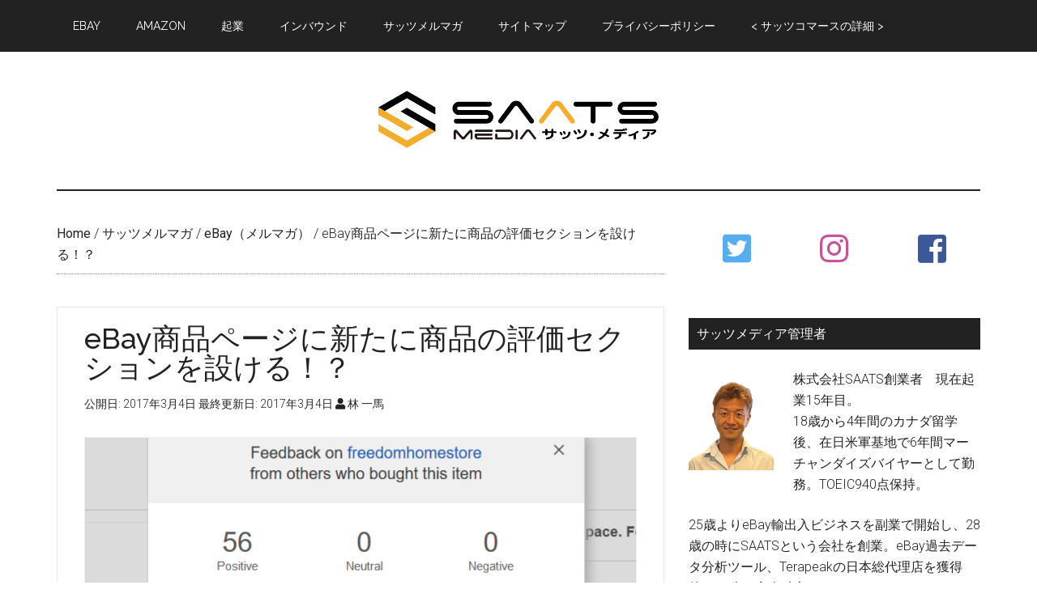

--- FILE ---
content_type: text/html; charset=UTF-8
request_url: https://saatsmedia.com/mail20160304-2/
body_size: 20329
content:
<!DOCTYPE html>
<html lang="ja" xmlns:fb="https://www.facebook.com/2008/fbml" xmlns:addthis="https://www.addthis.com/help/api-spec" >
<head >
<meta charset="UTF-8" />
<meta name="viewport" content="width=device-width, initial-scale=1" />
<title>eBay商品ページに新たに商品の評価セクションを設ける！？ – サッツメディア</title>
<!-- Jetpack Site Verification Tags -->
<meta name="google-site-verification" content="6RgiYWmOGzsd_QO5eH9aJXHrE6x_stPjyK86N58s_Bs" />
<meta name="msvalidate.01" content="3E078307DFCF96E1777ED3C72C7AE3CE" />
<meta name="p:domain_verify" content="251c40eeee102bde32b4f613b130f889" />
<meta name="yandex-verification" content="19abe670c58969ab" />
<link rel='dns-prefetch' href='//s0.wp.com' />
<link rel='dns-prefetch' href='//s7.addthis.com' />
<link rel='dns-prefetch' href='//fonts.googleapis.com' />
<link rel='dns-prefetch' href='//s.w.org' />
<link rel="alternate" type="application/rss+xml" title="サッツメディア &raquo; フィード" href="https://saatsmedia.com/feed/" />
<link rel="alternate" type="application/rss+xml" title="サッツメディア &raquo; コメントフィード" href="https://saatsmedia.com/comments/feed/" />
<link rel="canonical" href="https://saatsmedia.com/mail20160304-2/" />
<!-- This site uses the Google Analytics by MonsterInsights plugin v7.10.0 - Using Analytics tracking - https://www.monsterinsights.com/ -->
<script type="text/javascript" data-cfasync="false">
	var mi_version         = '7.10.0';
	var mi_track_user      = true;
	var mi_no_track_reason = '';
	
	var disableStr = 'ga-disable-UA-23200895-50';

	/* Function to detect opted out users */
	function __gaTrackerIsOptedOut() {
		return document.cookie.indexOf(disableStr + '=true') > -1;
	}

	/* Disable tracking if the opt-out cookie exists. */
	if ( __gaTrackerIsOptedOut() ) {
		window[disableStr] = true;
	}

	/* Opt-out function */
	function __gaTrackerOptout() {
	  document.cookie = disableStr + '=true; expires=Thu, 31 Dec 2099 23:59:59 UTC; path=/';
	  window[disableStr] = true;
	}
	
	if ( mi_track_user ) {
		(function(i,s,o,g,r,a,m){i['GoogleAnalyticsObject']=r;i[r]=i[r]||function(){
			(i[r].q=i[r].q||[]).push(arguments)},i[r].l=1*new Date();a=s.createElement(o),
			m=s.getElementsByTagName(o)[0];a.async=1;a.src=g;m.parentNode.insertBefore(a,m)
		})(window,document,'script','//www.google-analytics.com/analytics.js','__gaTracker');

		__gaTracker('create', 'UA-23200895-50', 'auto');
		__gaTracker('set', 'forceSSL', true);
		__gaTracker('require', 'displayfeatures');
		__gaTracker('send','pageview');
	} else {
		console.log( "" );
		(function() {
			/* https://developers.google.com/analytics/devguides/collection/analyticsjs/ */
			var noopfn = function() {
				return null;
			};
			var noopnullfn = function() {
				return null;
			};
			var Tracker = function() {
				return null;
			};
			var p = Tracker.prototype;
			p.get = noopfn;
			p.set = noopfn;
			p.send = noopfn;
			var __gaTracker = function() {
				var len = arguments.length;
				if ( len === 0 ) {
					return;
				}
				var f = arguments[len-1];
				if ( typeof f !== 'object' || f === null || typeof f.hitCallback !== 'function' ) {
					console.log( 'Not running function __gaTracker(' + arguments[0] + " ....) because you are not being tracked. " + mi_no_track_reason );
					return;
				}
				try {
					f.hitCallback();
				} catch (ex) {

				}
			};
			__gaTracker.create = function() {
				return new Tracker();
			};
			__gaTracker.getByName = noopnullfn;
			__gaTracker.getAll = function() {
				return [];
			};
			__gaTracker.remove = noopfn;
			window['__gaTracker'] = __gaTracker;
					})();
		}
</script>
<!-- / Google Analytics by MonsterInsights -->
		<script type="text/javascript">
			window._wpemojiSettings = {"baseUrl":"https:\/\/s.w.org\/images\/core\/emoji\/12.0.0-1\/72x72\/","ext":".png","svgUrl":"https:\/\/s.w.org\/images\/core\/emoji\/12.0.0-1\/svg\/","svgExt":".svg","source":{"concatemoji":"https:\/\/saatsmedia.com\/wp-includes\/js\/wp-emoji-release.min.js?ver=5.2.21"}};
			!function(e,a,t){var n,r,o,i=a.createElement("canvas"),p=i.getContext&&i.getContext("2d");function s(e,t){var a=String.fromCharCode;p.clearRect(0,0,i.width,i.height),p.fillText(a.apply(this,e),0,0);e=i.toDataURL();return p.clearRect(0,0,i.width,i.height),p.fillText(a.apply(this,t),0,0),e===i.toDataURL()}function c(e){var t=a.createElement("script");t.src=e,t.defer=t.type="text/javascript",a.getElementsByTagName("head")[0].appendChild(t)}for(o=Array("flag","emoji"),t.supports={everything:!0,everythingExceptFlag:!0},r=0;r<o.length;r++)t.supports[o[r]]=function(e){if(!p||!p.fillText)return!1;switch(p.textBaseline="top",p.font="600 32px Arial",e){case"flag":return s([55356,56826,55356,56819],[55356,56826,8203,55356,56819])?!1:!s([55356,57332,56128,56423,56128,56418,56128,56421,56128,56430,56128,56423,56128,56447],[55356,57332,8203,56128,56423,8203,56128,56418,8203,56128,56421,8203,56128,56430,8203,56128,56423,8203,56128,56447]);case"emoji":return!s([55357,56424,55356,57342,8205,55358,56605,8205,55357,56424,55356,57340],[55357,56424,55356,57342,8203,55358,56605,8203,55357,56424,55356,57340])}return!1}(o[r]),t.supports.everything=t.supports.everything&&t.supports[o[r]],"flag"!==o[r]&&(t.supports.everythingExceptFlag=t.supports.everythingExceptFlag&&t.supports[o[r]]);t.supports.everythingExceptFlag=t.supports.everythingExceptFlag&&!t.supports.flag,t.DOMReady=!1,t.readyCallback=function(){t.DOMReady=!0},t.supports.everything||(n=function(){t.readyCallback()},a.addEventListener?(a.addEventListener("DOMContentLoaded",n,!1),e.addEventListener("load",n,!1)):(e.attachEvent("onload",n),a.attachEvent("onreadystatechange",function(){"complete"===a.readyState&&t.readyCallback()})),(n=t.source||{}).concatemoji?c(n.concatemoji):n.wpemoji&&n.twemoji&&(c(n.twemoji),c(n.wpemoji)))}(window,document,window._wpemojiSettings);
		</script>
		<style type="text/css">
img.wp-smiley,
img.emoji {
	display: inline !important;
	border: none !important;
	box-shadow: none !important;
	height: 1em !important;
	width: 1em !important;
	margin: 0 .07em !important;
	vertical-align: -0.1em !important;
	background: none !important;
	padding: 0 !important;
}
</style>
	<link rel='stylesheet' id='magazine-pro-css'  href='https://saatsmedia.com/wp-content/themes/magazine-pro/style.css?ver=3.3.0' type='text/css' media='all' />
<style id='magazine-pro-inline-css' type='text/css'>
.has-custom-color {
	color: #008285 !important;
}

.has-custom-background-color {
	background-color: #008285 !important;
}

.has-accent-color {
	color: #008285 !important;
}

.has-accent-background-color {
	background-color: #008285 !important;
}

.content .wp-block-button .wp-block-button__link:focus,
.content .wp-block-button .wp-block-button__link:hover {
	background-color: #008285;
	color: #fff;
}

.content .wp-block-button.is-style-outline .wp-block-button__link.has-text-color,
.content .wp-block-button.is-style-outline .wp-block-button__link:not(.has-text-color):focus,
.content .wp-block-button.is-style-outline .wp-block-button__link:not(.has-text-color):hover {
	color: #008285;
}

.entry-content .wp-block-pullquote.is-style-solid-color {
	background-color: #008285;
}
</style>
<link rel='stylesheet' id='wp-block-library-css'  href='https://c0.wp.com/c/5.2.21/wp-includes/css/dist/block-library/style.min.css' type='text/css' media='all' />
<link rel='stylesheet' id='contact-form-7-css'  href='https://saatsmedia.com/wp-content/plugins/contact-form-7/includes/css/styles.css?ver=5.1.4' type='text/css' media='all' />
<link rel='stylesheet' id='toc-screen-css'  href='https://saatsmedia.com/wp-content/plugins/table-of-contents-plus/screen.min.css?ver=1509' type='text/css' media='all' />
<link rel='stylesheet' id='wordpress-popular-posts-css-css'  href='https://saatsmedia.com/wp-content/plugins/wordpress-popular-posts/public/css/wpp.css?ver=4.2.2' type='text/css' media='all' />
<link rel='stylesheet' id='dashicons-css'  href='https://c0.wp.com/c/5.2.21/wp-includes/css/dashicons.min.css' type='text/css' media='all' />
<link rel='stylesheet' id='google-fonts-css'  href='//fonts.googleapis.com/css?family=Roboto%3A300%2C400%7CRaleway%3A400%2C500%2C900&#038;ver=3.3.0' type='text/css' media='all' />
<link rel='stylesheet' id='magazine-pro-gutenberg-css'  href='https://saatsmedia.com/wp-content/themes/magazine-pro/lib/gutenberg/front-end.css?ver=3.3.0' type='text/css' media='all' />
<link rel='stylesheet' id='recent-posts-widget-with-thumbnails-public-style-css'  href='https://saatsmedia.com/wp-content/plugins/recent-posts-widget-with-thumbnails/public.css?ver=6.5.1' type='text/css' media='all' />
<link rel='stylesheet' id='simple-social-icons-font-css'  href='https://saatsmedia.com/wp-content/plugins/simple-social-icons/css/style.css?ver=3.0.1' type='text/css' media='all' />
<link rel='stylesheet' id='addthis_all_pages-css'  href='https://saatsmedia.com/wp-content/plugins/addthis/frontend/build/addthis_wordpress_public.min.css?ver=5.2.21' type='text/css' media='all' />
<link rel='stylesheet' id='social-logos-css'  href='https://c0.wp.com/p/jetpack/7.6.4/_inc/social-logos/social-logos.min.css' type='text/css' media='all' />
<link rel='stylesheet' id='jetpack_css-css'  href='https://c0.wp.com/p/jetpack/7.6.4/css/jetpack.css' type='text/css' media='all' />
<script type='text/javascript' src='https://c0.wp.com/c/5.2.21/wp-includes/js/jquery/jquery.js'></script>
<script type='text/javascript' src='https://c0.wp.com/c/5.2.21/wp-includes/js/jquery/jquery-migrate.min.js'></script>
<script type='text/javascript'>
/* <![CDATA[ */
var related_posts_js_options = {"post_heading":"h4"};
/* ]]> */
</script>
<script type='text/javascript' src='https://c0.wp.com/p/jetpack/7.6.4/_inc/build/related-posts/related-posts.min.js'></script>
<script type='text/javascript'>
/* <![CDATA[ */
var monsterinsights_frontend = {"js_events_tracking":"true","download_extensions":"doc,pdf,ppt,zip,xls,docx,pptx,xlsx","inbound_paths":"[{\"path\":\"\\\/go\\\/\",\"label\":\"affiliate\"},{\"path\":\"\\\/recommend\\\/\",\"label\":\"affiliate\"}]","home_url":"https:\/\/saatsmedia.com","hash_tracking":"false"};
/* ]]> */
</script>
<script type='text/javascript' src='https://saatsmedia.com/wp-content/plugins/google-analytics-for-wordpress/assets/js/frontend.min.js?ver=7.10.0'></script>
<script type='text/javascript'>
/* <![CDATA[ */
var wpp_params = {"sampling_active":"0","sampling_rate":"100","ajax_url":"https:\/\/saatsmedia.com\/wp-json\/wordpress-popular-posts\/v1\/popular-posts\/","ID":"1901","token":"90965410a2","debug":""};
/* ]]> */
</script>
<script type='text/javascript' src='https://saatsmedia.com/wp-content/plugins/wordpress-popular-posts/public/js/wpp-4.2.0.min.js?ver=4.2.2'></script>
<script type='text/javascript' src='https://saatsmedia.com/wp-content/themes/magazine-pro/js/entry-date.js?ver=1.0.0'></script>
<script type='text/javascript' src='https://saatsmedia.com/wp-content/plugins/simple-social-icons/svgxuse.js?ver=1.1.21'></script>
<script type='text/javascript' src='https://s7.addthis.com/js/300/addthis_widget.js?ver=5.2.21#pubid=wp-911b65a9702f3613fcaf4caf78be6296'></script>
<link rel='https://api.w.org/' href='https://saatsmedia.com/wp-json/' />
<link rel="EditURI" type="application/rsd+xml" title="RSD" href="https://saatsmedia.com/xmlrpc.php?rsd" />
<link rel="alternate" type="application/json+oembed" href="https://saatsmedia.com/wp-json/oembed/1.0/embed?url=https%3A%2F%2Fsaatsmedia.com%2Fmail20160304-2%2F" />
<link rel="alternate" type="text/xml+oembed" href="https://saatsmedia.com/wp-json/oembed/1.0/embed?url=https%3A%2F%2Fsaatsmedia.com%2Fmail20160304-2%2F&#038;format=xml" />
<style type="text/css"> .enews .screenread {
	height: 1px;
    left: -1000em;
    overflow: hidden;
    position: absolute;
    top: -1000em;
    width: 1px; } </style><style type="text/css">div#toc_container {background: #ffffff;border: 1px solid #aaaaaa;width: 90%;}div#toc_container ul li {font-size: 100%;}</style><script type="text/javascript">
	window._wp_rp_static_base_url = 'https://wprp.sovrn.com/static/';
	window._wp_rp_wp_ajax_url = "https://saatsmedia.com/wp-admin/admin-ajax.php";
	window._wp_rp_plugin_version = '3.6.4';
	window._wp_rp_post_id = '1901';
	window._wp_rp_num_rel_posts = '8';
	window._wp_rp_thumbnails = true;
	window._wp_rp_post_title = 'eBay%E5%95%86%E5%93%81%E3%83%9A%E3%83%BC%E3%82%B8%E3%81%AB%E6%96%B0%E3%81%9F%E3%81%AB%E5%95%86%E5%93%81%E3%81%AE%E8%A9%95%E4%BE%A1%E3%82%BB%E3%82%AF%E3%82%B7%E3%83%A7%E3%83%B3%E3%82%92%E8%A8%AD%E3%81%91%E3%82%8B%EF%BC%81%EF%BC%9F';
	window._wp_rp_post_tags = ['ebay%EF%BC%88%E3%83%A1%E3%83%AB%E3%83%9E%E3%82%AC%EF%BC%89', '%E3%82%B5%E3%83%83%E3%83%84%E3%83%A1%E3%83%AB%E3%83%9E%E3%82%AC', 'invoic', 'ebai', 'gener', 'wait', 'amazon', 'ferri', 'email', 'hai', 'product', 'quantiti', 'airbnb', 'a', 'item', 'br', 'luxuri'];
	window._wp_rp_promoted_content = true;
</script>
<link rel="stylesheet" href="https://saatsmedia.com/wp-content/plugins/wordpress-23-related-posts-plugin/static/themes/vertical.css?version=3.6.4" />

<link rel='dns-prefetch' href='//i0.wp.com'/>
<link rel='dns-prefetch' href='//i1.wp.com'/>
<link rel='dns-prefetch' href='//i2.wp.com'/>
<link rel='dns-prefetch' href='//c0.wp.com'/>
<link rel='dns-prefetch' href='//widgets.wp.com'/>
<link rel='dns-prefetch' href='//s0.wp.com'/>
<link rel='dns-prefetch' href='//0.gravatar.com'/>
<link rel='dns-prefetch' href='//1.gravatar.com'/>
<link rel='dns-prefetch' href='//2.gravatar.com'/>
<style type='text/css'>img#wpstats{display:none}</style><link rel="pingback" href="https://saatsmedia.com/xmlrpc.php" />
<meta name="google-site-verification" content="6RgiYWmOGzsd_QO5eH9aJXHrE6x_stPjyK86N58s_Bs" />
<link rel="stylesheet" href="https://pro.fontawesome.com/releases/v5.8.1/css/all.css" integrity="sha384-Bx4pytHkyTDy3aJKjGkGoHPt3tvv6zlwwjc3iqN7ktaiEMLDPqLSZYts2OjKcBx1" crossorigin="anonymous"><style type="text/css">.site-title a { background: url(https://saatsmedia.com/wp-content/uploads/2019/08/SAATS-MEDIA-1.png) no-repeat !important; }</style>
			<style type="text/css">
				/* If html does not have either class, do not show lazy loaded images. */
				html:not( .jetpack-lazy-images-js-enabled ):not( .js ) .jetpack-lazy-image {
					display: none;
				}
			</style>
			<script>
				document.documentElement.classList.add(
					'jetpack-lazy-images-js-enabled'
				);
			</script>
		
<!-- Jetpack Open Graph Tags -->
<meta property="og:type" content="article" />
<meta property="og:title" content="eBay商品ページに新たに商品の評価セクションを設ける！？" />
<meta property="og:url" content="https://saatsmedia.com/mail20160304-2/" />
<meta property="og:description" content="おはようございます！ SAATSの林です＾＾eBayが一部の商品ページに関してテスト的なのか変更を加えてきてい&hellip;" />
<meta property="article:published_time" content="2017-03-03T20:30:41+00:00" />
<meta property="article:modified_time" content="2017-03-03T20:30:41+00:00" />
<meta property="og:site_name" content="サッツメディア" />
<meta property="og:image" content="https://i0.wp.com/saatsmedia.com/wp-content/uploads/2017/02/new_スクリーンショット-2017-02-28-16.jpg?fit=1200%2C650&amp;ssl=1" />
<meta property="og:image:width" content="1200" />
<meta property="og:image:height" content="650" />
<meta property="og:locale" content="ja_JP" />
<meta name="twitter:text:title" content="eBay商品ページに新たに商品の評価セクションを設ける！？" />
<meta name="twitter:image" content="https://i0.wp.com/saatsmedia.com/wp-content/uploads/2017/02/new_スクリーンショット-2017-02-28-16.jpg?fit=1200%2C650&#038;ssl=1&#038;w=640" />
<meta name="twitter:card" content="summary_large_image" />

<!-- End Jetpack Open Graph Tags -->
<script data-cfasync="false" type="text/javascript">if (window.addthis_product === undefined) { window.addthis_product = "wpp"; } if (window.wp_product_version === undefined) { window.wp_product_version = "wpp-6.2.6"; } if (window.addthis_share === undefined) { window.addthis_share = {}; } if (window.addthis_config === undefined) { window.addthis_config = {"data_track_clickback":true,"ignore_server_config":true,"ui_atversion":300}; } if (window.addthis_layers === undefined) { window.addthis_layers = {}; } if (window.addthis_layers_tools === undefined) { window.addthis_layers_tools = [{"share":{"counts":"none","numPreferredServices":5,"mobile":false,"position":"left","theme":"transparent"},"sharedock":{"counts":"none","numPreferredServices":5,"mobileButtonSize":"large","position":"bottom","theme":"transparent"}}]; } else { window.addthis_layers_tools.push({"share":{"counts":"none","numPreferredServices":5,"mobile":false,"position":"left","theme":"transparent"},"sharedock":{"counts":"none","numPreferredServices":5,"mobileButtonSize":"large","position":"bottom","theme":"transparent"}});  } if (window.addthis_plugin_info === undefined) { window.addthis_plugin_info = {"info_status":"enabled","cms_name":"WordPress","plugin_name":"Share Buttons by AddThis","plugin_version":"6.2.6","plugin_mode":"WordPress","anonymous_profile_id":"wp-911b65a9702f3613fcaf4caf78be6296","page_info":{"template":"posts","post_type":""},"sharing_enabled_on_post_via_metabox":false}; } 
                    (function() {
                      var first_load_interval_id = setInterval(function () {
                        if (typeof window.addthis !== 'undefined') {
                          window.clearInterval(first_load_interval_id);
                          if (typeof window.addthis_layers !== 'undefined' && Object.getOwnPropertyNames(window.addthis_layers).length > 0) {
                            window.addthis.layers(window.addthis_layers);
                          }
                          if (Array.isArray(window.addthis_layers_tools)) {
                            for (i = 0; i < window.addthis_layers_tools.length; i++) {
                              window.addthis.layers(window.addthis_layers_tools[i]);
                            }
                          }
                        }
                     },1000)
                    }());
                </script><link rel="icon" href="https://i0.wp.com/saatsmedia.com/wp-content/uploads/2019/08/cropped-SAATS-MEDIA-1.png?fit=32%2C32&#038;ssl=1" sizes="32x32" />
<link rel="icon" href="https://i0.wp.com/saatsmedia.com/wp-content/uploads/2019/08/cropped-SAATS-MEDIA-1.png?fit=192%2C192&#038;ssl=1" sizes="192x192" />
<link rel="apple-touch-icon-precomposed" href="https://i0.wp.com/saatsmedia.com/wp-content/uploads/2019/08/cropped-SAATS-MEDIA-1.png?fit=180%2C180&#038;ssl=1" />
<meta name="msapplication-TileImage" content="https://i0.wp.com/saatsmedia.com/wp-content/uploads/2019/08/cropped-SAATS-MEDIA-1.png?fit=270%2C270&#038;ssl=1" />
		<style type="text/css" id="wp-custom-css">
			article {
	margin-bottom: 60px;
  	background: #fff;
  	border: 1px #e5e5e5 solid;
	padding: 20px 33px;
}


.entry-content h2 {
  margin: 50px -33px 32px -44px;
  padding: 16px 16px 16px 16px;
  font-size: 24px;
  clear: both;
  font-weight: normal;
  border-left: 10px solid #131D2A;
  background: #3B4552;
  color: #fff;
}
.entry-content h3 {
  margin: 48px 0 24px 0;
  padding: 20px 0;
  font-size: 24px;
  line-height: 24px;
  clear: both;
  font-weight: normal;
  border-bottom: 2px solid #36373C;
  color: #4E4E4E;
}
.entry-thumb {
	margin: 26px;
}
#page article .post {
  background: #fff;
  border: 1px #e5e5e5 solid;
}

.entry-content img {
	object-fit: cover; 
	width: 100%; 
	height: 350px; 
	border: 1px solid #eee;
}

/*目次*/
#toc_container li:before{
content:none;
}
#toc_container{
padding:1em 2em 1em!important;
min-width: 90%;
margin: auto;
background: #fff!important;
background: rgba(255, 255, 255, 0.5)!important;
border: 1px solid #eee;
}
#toc_container p.toc_title{
margin-bottom: .7em;
}
#toc_container ul{
margin: 0!important;;
}
#toc_container li a{
display: block;
padding: .5em 0;
border-top: 1px dotted #ddd;
}
#toc_container li li a{
padding-left: .7em;
}
#toc_container li .toc_number{
margin-right: .5em
}

.entry-content blockquote{
font-size: 0.95em;padding: 6% 4% 2%;margin: 2.5em 0 3em;position:relative;border: 1px solid;opacity: .8;filter: alpha(opacity=80);-ms-filter: "alpha(opacity=90)";}
.entry-content blockquote:before,
.entry-content blockquote:after{font-family: 'FontAwesome';position:absolute;width:1em;height:1em;display:block;padding: .2em;text-align:center;font-size: 1.3em;line-height:1;background: #fff;}
.entry-content blockquote:before{content:'\f10d';left: -.2em;top: -.3em;}
.entry-content blockquote:after{content:'\f10e';right: -.2em;bottom: -.4em;}
.entry-content blockquote h1,
.entry-content blockquote h2,
.entry-content blockquote h3,
.entry-content blockquote h4{
margin-top:0!important;
}

/*メルマガ*/
#mail_btn {
	display: inline-block;
	width: 80%;
	height: 54px;
	text-align: center;
	text-decoration: none;
	line-height: 54px;
	outline: none;
}
#mail_btn::before,
#mail_btn::after {
	position: absolute;
	z-index: -1;
	display: block;
	content: '';
}
#mail_btn,
#mail_btn::before,
#mail_btn::after {
	-webkit-box-sizing: border-box;
	-moz-box-sizing: border-box;
	box-sizing: border-box;
	-webkit-transition: all .3s;
	transition: all .3s;
}

#mail_btn {
	position: relative;
	z-index: 2;
	border: 2px solid #5bc0de;
	color: #fff;
	line-height: 50px;
	-webkit-perspective: 300px;
	perspective: 300px;
	-webkit-transform-style: preserve-3d;
	transform-style: preserve-3d;
}
#mail_btn:hover {
	color: #5bc0de;
}
#mail_btn::after {
	top: 0;
	left: 0;
	width: 100%;
	height: 100%;
	background: #5bc0de;
	-webkit-transform-origin: center bottom;
	transform-origin: center bottom;
	-webkit-transform: rotateX(0);
	transform: rotateX(0);
}
#mail_btn:hover::after {
	-webkit-transform: rotateX(-180deg);
	transform: rotateX(-180deg);
}

/* ボタン全体 */
.flowbtn9{
display:inline-block;	
font-size:40px;
text-decoration:none;
transition:.5s;
}
/* Twitter */
.flowbtn9 .fa-twitter-square{
color:#55acee;
}
/* Instagram */
.flowbtn9 .fa-instagram{
color:#c6529a;
}
/* Facebook*/
.flowbtn9 .fa-facebook-square{
color:#3b5998;
}
/* Feedly */
.flowbtn9 .fa-rss-square{
color:#6cc655;
}
/* Pocket */
.flowbtn9 .fa-get-pocket{
color:#ef3f56;
}
/* はてブ */
.flowbtn9 .fa-bootstrap{
color:#1ba5dc;	
}
/* YouTube */
.flowbtn9 .fa-youtube-square{
color:#fc0d1c;
}
/* LINE@ */
.flowbtn9 .fa-line{
color:#00c300;
}
/* お問い合わせメール */
.flowbtn9 .fa-envelope-square{
color:#f3981d;	
}
/* ulタグの内側余白を０にする */
ul.snsbtniti{
padding:0!important;
}
/* アイコン全体の位置 */
.snsbtniti{
display:flex;
flex-flow:row wrap;
justify-content:space-between;
}
/* アイコン同士の余白 */
.snsbtniti li{
flex:0 0 33%;
text-align:center!important;
	border-bottom: none;
}
/* アイコンにマウスを乗せた時 */
.flowbtn9:hover{
-webkit-transform: translateY(-5px);
-ms-transform: translateY(-5px);
transform: translateY(-5px);
}		</style>
		</head>
<body class="post-template-default single single-post postid-1901 single-format-standard wp-embed-responsive custom-header header-image header-full-width content-sidebar genesis-breadcrumbs-visible genesis-footer-widgets-hidden primary-nav" itemscope itemtype="https://schema.org/WebPage"><div class="site-container"><ul class="genesis-skip-link"><li><a href="#genesis-content" class="screen-reader-shortcut"> Skip to main content</a></li><li><a href="#genesis-sidebar-primary" class="screen-reader-shortcut"> Skip to primary sidebar</a></li></ul><nav class="nav-primary" aria-label="Main" itemscope itemtype="https://schema.org/SiteNavigationElement" id="genesis-nav-primary"><div class="wrap"><ul id="menu-%e3%83%8a%e3%83%93%e3%82%b2%e3%83%bc%e3%82%b7%e3%83%a7%e3%83%b3" class="menu genesis-nav-menu menu-primary js-superfish"><li id="menu-item-4538" class="menu-item menu-item-type-taxonomy menu-item-object-category menu-item-4538"><a href="https://saatsmedia.com/category/ebay/" itemprop="url"><span itemprop="name">ebay</span></a></li>
<li id="menu-item-4537" class="menu-item menu-item-type-taxonomy menu-item-object-category menu-item-4537"><a href="https://saatsmedia.com/category/amazon/" itemprop="url"><span itemprop="name">Amazon</span></a></li>
<li id="menu-item-4541" class="menu-item menu-item-type-taxonomy menu-item-object-category menu-item-4541"><a href="https://saatsmedia.com/category/business/" itemprop="url"><span itemprop="name">起業</span></a></li>
<li id="menu-item-4539" class="menu-item menu-item-type-taxonomy menu-item-object-category menu-item-4539"><a href="https://saatsmedia.com/category/inbound/" itemprop="url"><span itemprop="name">インバウンド</span></a></li>
<li id="menu-item-4542" class="menu-item menu-item-type-taxonomy menu-item-object-category current-post-ancestor current-menu-parent current-post-parent menu-item-4542"><a href="https://saatsmedia.com/category/mailmagazine/" itemprop="url"><span itemprop="name">サッツメルマガ</span></a></li>
<li id="menu-item-9323" class="menu-item menu-item-type-post_type menu-item-object-page menu-item-9323"><a href="https://saatsmedia.com/site-map/" itemprop="url"><span itemprop="name">サイトマップ</span></a></li>
<li id="menu-item-9349" class="menu-item menu-item-type-post_type menu-item-object-page menu-item-privacy-policy menu-item-9349"><a href="https://saatsmedia.com/privacy-policy-2/" itemprop="url"><span itemprop="name">プライバシーポリシー</span></a></li>
<li id="menu-item-10042" class="menu-item menu-item-type-custom menu-item-object-custom menu-item-10042"><a href="https://saats.jp/join/saatscommerce/sm.html" itemprop="url"><span itemprop="name">< サッツコマースの詳細 ></span></a></li>
</ul></div></nav><header class="site-header" itemscope itemtype="https://schema.org/WPHeader"><div class="wrap"><div class="title-area"><p class="site-title" itemprop="headline"><a href="https://saatsmedia.com/">サッツメディア</a></p><p class="site-description" itemprop="description">eBay、Amazon、ヤフオク、Y!ショッピング関係最新、eBay取引にお使い頂ける取引集、eBay、AmazonでよくあるQ&amp;A、eBayトラブル解決方法等を配信。</p></div></div></header><div class="site-inner"><div class="content-sidebar-wrap"><main class="content" id="genesis-content"><div class="breadcrumb" itemscope itemtype="https://schema.org/BreadcrumbList"><span class="breadcrumb-link-wrap" itemprop="itemListElement" itemscope itemtype="https://schema.org/ListItem"><a class="breadcrumb-link" href="https://saatsmedia.com/" itemprop="item"><span class="breadcrumb-link-text-wrap" itemprop="name">Home</span></a><meta itemprop="position" content="1"></span> <span aria-label="breadcrumb separator">/</span> <span class="breadcrumb-link-wrap" itemprop="itemListElement" itemscope itemtype="https://schema.org/ListItem"><a class="breadcrumb-link" href="https://saatsmedia.com/category/mailmagazine/" itemprop="item"><span class="breadcrumb-link-text-wrap" itemprop="name">サッツメルマガ</span></a><meta itemprop="position" content="2"></span> <span aria-label="breadcrumb separator">/</span> <span class="breadcrumb-link-wrap" itemprop="itemListElement" itemscope itemtype="https://schema.org/ListItem"><a class="breadcrumb-link" href="https://saatsmedia.com/category/mailmagazine/ml_ebay/" itemprop="item"><span class="breadcrumb-link-text-wrap" itemprop="name">eBay（メルマガ）</span></a><meta itemprop="position" content="3"></span> <span aria-label="breadcrumb separator">/</span> eBay商品ページに新たに商品の評価セクションを設ける！？</div><article class="post-1901 post type-post status-publish format-standard has-post-thumbnail category-ml_ebay category-mailmagazine entry" itemscope itemtype="https://schema.org/CreativeWork"><header class="entry-header"><h1 class="entry-title" itemprop="headline">eBay商品ページに新たに商品の評価セクションを設ける！？</h1>
<p class="entry-meta">公開日: <time class="entry-time" itemprop="datePublished" datetime="2017-03-04T05:30:41+09:00">2017年3月4日</time> 最終更新日: <time class="entry-modified-time" itemprop="dateModified" datetime="2017-03-04T05:30:41+09:00">2017年3月4日</time> <i class="fa fa-user"></i> <span class="entry-author" itemprop="author" itemscope itemtype="https://schema.org/Person"><a href="https://saatsmedia.com/author/admin/" class="entry-author-link" rel="author" itemprop="url"><span class="entry-author-name" itemprop="name">林 一馬</span></a></span></p></header><div class="entry-content" itemprop="text"><img width="1200" height="650" src="https://i0.wp.com/saatsmedia.com/wp-content/uploads/2017/02/new_スクリーンショット-2017-02-28-16.jpg?fit=1200%2C650&amp;ssl=1" class="attachment-full size-full wp-post-image jetpack-lazy-image" alt="" data-attachment-id="1871" data-permalink="https://saatsmedia.com/new_%e3%82%b9%e3%82%af%e3%83%aa%e3%83%bc%e3%83%b3%e3%82%b7%e3%83%a7%e3%83%83%e3%83%88-2017-02-28-16/" data-orig-file="https://i0.wp.com/saatsmedia.com/wp-content/uploads/2017/02/new_スクリーンショット-2017-02-28-16.jpg?fit=1200%2C650&amp;ssl=1" data-orig-size="1200,650" data-comments-opened="1" data-image-meta="{&quot;aperture&quot;:&quot;0&quot;,&quot;credit&quot;:&quot;&quot;,&quot;camera&quot;:&quot;&quot;,&quot;caption&quot;:&quot;&quot;,&quot;created_timestamp&quot;:&quot;0&quot;,&quot;copyright&quot;:&quot;&quot;,&quot;focal_length&quot;:&quot;0&quot;,&quot;iso&quot;:&quot;0&quot;,&quot;shutter_speed&quot;:&quot;0&quot;,&quot;title&quot;:&quot;&quot;,&quot;orientation&quot;:&quot;0&quot;}" data-image-title="new_スクリーンショット 2017-02-28 16" data-image-description="" data-medium-file="https://i0.wp.com/saatsmedia.com/wp-content/uploads/2017/02/new_スクリーンショット-2017-02-28-16.jpg?fit=300%2C163&amp;ssl=1" data-large-file="https://i0.wp.com/saatsmedia.com/wp-content/uploads/2017/02/new_スクリーンショット-2017-02-28-16.jpg?fit=1024%2C555&amp;ssl=1" data-lazy-srcset="https://i0.wp.com/saatsmedia.com/wp-content/uploads/2017/02/new_スクリーンショット-2017-02-28-16.jpg?w=1200&amp;ssl=1 1200w, https://i0.wp.com/saatsmedia.com/wp-content/uploads/2017/02/new_スクリーンショット-2017-02-28-16.jpg?resize=300%2C163&amp;ssl=1 300w, https://i0.wp.com/saatsmedia.com/wp-content/uploads/2017/02/new_スクリーンショット-2017-02-28-16.jpg?resize=768%2C416&amp;ssl=1 768w, https://i0.wp.com/saatsmedia.com/wp-content/uploads/2017/02/new_スクリーンショット-2017-02-28-16.jpg?resize=1024%2C555&amp;ssl=1 1024w" data-lazy-sizes="(max-width: 1200px) 100vw, 1200px" data-lazy-src="https://i0.wp.com/saatsmedia.com/wp-content/uploads/2017/02/new_スクリーンショット-2017-02-28-16.jpg?fit=1200%2C650&amp;ssl=1&amp;is-pending-load=1" srcset="[data-uri]" /><div class="at-above-post addthis_tool" data-url="https://saatsmedia.com/mail20160304-2/"></div><p>おはようございます！ SAATSの林です＾＾</p>
<p>eBayが一部の商品ページに関して<br />テスト的なのか変更を加えてきています。</p>
<p>Amazonの商品レビューに対抗する<br />機能なのでしょうか。</p>
<p><a href="https://gyazo.com/03661a8771f232459948b38e5d58d35c">https://gyazo.com/03661a8771f232459948b38e5d58d35c</a></p>
<p>商品ページに何個落札されたという<br />表示がありますが、そこにSee Feedback<br />というリンクが一部の出品に対して表示<br />され始めたようです。</p>
<p>ここをクリックすると、その商品に関する<br />評価がポップアップ表示されます。</p>
<p><a href="https://gyazo.com/9d066e228b72a2c16f243a92cf15c408">https://gyazo.com/9d066e228b72a2c16f243a92cf15c408</a></p>
<p>ポジティブ、ニュートラル、ネガティブの<br />評価が表示され、バイヤーは商品ページ上にて<br />過去のバイヤーの商品に関する評価を確認する<br />ことができるわけです。</p>
<p>これはProduct Review(商品レビュー）とは<br />異なり、単にバイヤーからの評価を商品ページ<br />に持ってきている形ですね。</p>
<p>今回価格や送料が表示されているいわば<br />プライムスポットに商品の評価が表示される<br />ことでよりバイヤーの購入決断を促進できるように<br />なればいいですね。</p>
<p>まだeBayはテスト段階で一部のGTCのMultiple<br />Quantity Listingにしか表示されていませんが、<br />今後全ての商品に導入されるのか注目されます。</p>
<p>それでは今日も良い1日をお過ごしくださいね！</p>
<p>━━ワールドeコマースニュース━━━━━━━━━━━━━━━━━━━━━</p>
<p>AirMap, ドローン用地図の開発に資金調達<br /><a href="http://saats.jp/jpn/airmap/">http://saats.jp/jpn/airmap/</a></p>
<p>WalmartがAmazonを凌駕した?!<br /><a href="http://saats.jp/jpn/walmart_surpass_amazon/">http://saats.jp/jpn/walmart_surpass_amazon/</a></p>
<p>Airbnb, Luxury Retreatsを買収!<br /><a href="http://saats.jp/jpn/airbnb_acquired_luxury_retreats/">http://saats.jp/jpn/airbnb_acquired_luxury_retreats/</a></p>
<p><a href="http://ebay.com/">eBay.com</a>による送料引き上げ！<br /><a href="http://saats.jp/jpn/ebay_shipping_increase/">http://saats.jp/jpn/ebay_shipping_increase/</a></p>
<p>ラスベガスでeBayオープンイベント!<br /><a href="http://saats.jp/jpn/ebayopen/">http://saats.jp/jpn/ebayopen/</a></p>
<p>━━本日のピックアップのeコマースニュース━━━━━━━━━━━━━━━━━</p>
<p>【世界で賞賛される企業とは?!】</p>
<p>Fortune誌は、2017年の「世界でも最も賞賛される企業」<br />のランキングを発表した。</p>
<p>業界を超えた「オール・スターズ」で堂々１位に輝いたのは、<br />昨年に続いてAppleだった。</p>
<p>２位は昨年３位だった<a href="http://amazon.com/">Amazon.com</a>、３位は昨年５位だった<br />Starbucks、４位以下はBerkshire Hathaway、Disney、Alphabet（Google）、<br />General ElectricIndustrial、Southwest AirlinesAirlines、<br />FacebookとMicrosoftが同９位だった。</p>
<p>このランキングはKORN FERRY HAY Groupによって<br />1997年から編集されており、売上が100億ドル以上の<br />大企業を米国で1000社、世界で500社の企業を選び、<br />その中から企業の重役や証券アナリストが選択している。</p>
<p>そのため、小規模な優良企業は含まれていない。<br />また、オールスターと業界別のランキングは一致しない場合がある。</p>
<p>━━eBay 取引例文━━━━━━━━━━━━━━━━━━━━━━━━━━━━━</p>
<p>【日本語】</p>
<p>返信ありがとう。<br />アマゾンからあなたから購入した商品のインボイスを<br />送ってくださいとメールがきました。</p>
<p>あなたは商品どこから仕入れていますか？<br />メーカーからですか？</p>
<p>返信お待ちしています。<br />━━━━━━━━━━━━━━━━━━━━━━━━━━━━━━━━━━━━━━━</p>
<p>　　↓</p>
<p>【英　語】</p>
<p>Thank you for your reply.<br />Amazon emailed me and ask me to send the invoice of <br />the item that I purchased from you.</p>
<p>Where did you get the item, from the manufacturer?</p>
<p>I will wait for your reply.</p>
<p>━━Terapeakコーナー━━━━━━━━━━━━━━━━━━━━━━━━━━━━━</p>
<p>オフィシャルブログ: <a href="https://www.terapeak.jp/blog/">https://www.terapeak.jp/blog/</a></p>
<p>海外で商品を販売するには、Terapeakの提供する<br />商品データは非常に重要だと言えます。</p>
<p>世界最大オークションマーケットプレイス、eBayの<br />唯一の市場分析ツール、Terapeakはあなたの<br />eBay, Amazon販売へのナビゲーションの役割を果たし、<br />どんな商品がいくらで、どのくらいの市場規模でとりひき<br />されているのかがひと目でわかります。</p>
<p>あなたは市場の大きさを知らずにビジネスを展開できますか？</p>
<p>データに基づいて確実にビジネス戦略を<br />立てて頑張っていきましょう！</p>
<p><a href="http://goo.gl/35KjEU">http://goo.gl/35KjEU</a></p>
<p>━━インバウンドビジネス情報━━━━━━━━━━━━━━━━━━━━━━━━━━━</p>
<p>自転車と荷物預かりのシェアリングマーケットプレイス</p>
<p>あなたの自宅や事務所の使っていないスペース、<br />それから利用していない自転車を旅行者に貸し出して<br />お金を稼ぎませんか？</p>
<p>tempGrab<br /><a href="https://www.tempgrab.com/">https://www.tempgrab.com</a></p>
<p>airbnbホスト向けに役立つ情報</p>
<p>桜のシーズンはもうすぐそこ！Airbnb人気都市ランキング<br /><a href="http://blog.tempgrab.com/jpn/?p=1782">http://blog.tempgrab.com/jpn/?p=1782</a></p>
<p>一度は足を運ぶべき！ふくや鯨の料理を楽しめる下関・唐戸市場<br /><a href="http://blog.tempgrab.com/jpn/?p=1772">http://blog.tempgrab.com/jpn/?p=1772</a></p>
<p>外国人も大好き！でも不思議な「日本の桜事情」<br /><a href="http://blog.tempgrab.com/jpn/?p=1768">http://blog.tempgrab.com/jpn/?p=1768</a></p>
<p>地味に怖いアトラクション！岡山県・遊園地「ブラジリアンパーク・鷲羽山ハイランド」<br /><a href="http://blog.tempgrab.com/jpn/?p=1760">http://blog.tempgrab.com/jpn/?p=1760</a></p>
<p>Airbnb保証金って一体なに？知っておくと便利！Airbnb基礎情報「保証金」<br /><a href="http://blog.tempgrab.com/jpn/?p=1714">http://blog.tempgrab.com/jpn/?p=1714</a></p>
<p>訪日外国人旅行客に役立つ情報<br /><a href="http://blog.tempgrab.com/eng/">http://blog.tempgrab.com/eng/</a></p>
<p>━━編集後記━━━━━━━━━━━━━━━━━━━━━━━━━━━━━━━━━━━</p>
<p>1. 先日は息子の学校で1/2成人式と<br />いうものに参加してきました。10歳に<br />なったので20歳の本当の大人になるまで<br />半分過ぎたということで息子は親に、<br />私と妻が息子に手紙を書いてお互いに<br />会場で読み合うというものでした。</p>
<p>息子は</p>
<p>「お父さん、今まで僕を育ててくれてありがとう。<br />勉強を<br />
見てくれてありがとう。仕事を頑張って<br />くれてありがとう。</p>
<p>あと8年で僕は家を出て一人暮らしするけど<br />それまでよろしくおねがいします。」</p>
<p>みたいなことを書いていましたｗ</p>

<div class="wp_rp_wrap  wp_rp_vertical" id="wp_rp_first"><div class="wp_rp_content"><h3 class="related_post_title">一緒によく読まれている記事</h3><ul class="related_post wp_rp"><li data-position="0" data-poid="in-6190" data-post-type="none" ><a href="https://saatsmedia.com/mail20180716/" class="wp_rp_thumbnail"><img src="https://i1.wp.com/saatsmedia.com/wp-content/uploads/2018/03/new_スクリーンショット-2018-03-06-16.jpg?resize=150%2C150&#038;ssl=1" alt="eBayがAU市場に新サービスを連発する裏事情" width="150" height="150" data-recalc-dims="1" data-lazy-src="https://i1.wp.com/saatsmedia.com/wp-content/uploads/2018/03/new_スクリーンショット-2018-03-06-16.jpg?resize=150%2C150&amp;is-pending-load=1#038;ssl=1" srcset="[data-uri]" class=" jetpack-lazy-image"><noscript><img src="https://i1.wp.com/saatsmedia.com/wp-content/uploads/2018/03/new_スクリーンショット-2018-03-06-16.jpg?resize=150%2C150&#038;ssl=1" alt="eBayがAU市場に新サービスを連発する裏事情" width="150" height="150" data-recalc-dims="1" /></noscript></a><a href="https://saatsmedia.com/mail20180716/" class="wp_rp_title">eBayがAU市場に新サービスを連発する裏事情</a></li><li data-position="1" data-poid="in-1922" data-post-type="none" ><a href="https://saatsmedia.com/mail20170306/" class="wp_rp_thumbnail"><img src="https://i1.wp.com/saatsmedia.com/wp-content/uploads/2017/03/new_スクリーンショット-2017-03-04-14.jpg?resize=150%2C150&#038;ssl=1" alt="eBayのTrafficレポートはしっかり見ましょう" width="150" height="150" data-recalc-dims="1" data-lazy-src="https://i1.wp.com/saatsmedia.com/wp-content/uploads/2017/03/new_スクリーンショット-2017-03-04-14.jpg?resize=150%2C150&amp;is-pending-load=1#038;ssl=1" srcset="[data-uri]" class=" jetpack-lazy-image"><noscript><img src="https://i1.wp.com/saatsmedia.com/wp-content/uploads/2017/03/new_スクリーンショット-2017-03-04-14.jpg?resize=150%2C150&#038;ssl=1" alt="eBayのTrafficレポートはしっかり見ましょう" width="150" height="150" data-recalc-dims="1" /></noscript></a><a href="https://saatsmedia.com/mail20170306/" class="wp_rp_title">eBayのTrafficレポートはしっかり見ましょう</a></li><li data-position="2" data-poid="in-4633" data-post-type="none" ><a href="https://saatsmedia.com/mail20171021/" class="wp_rp_thumbnail"><img src="https://i2.wp.com/saatsmedia.com/wp-content/uploads/2017/10/new_スクリーンショット-2017-10-19-9.jpg?resize=150%2C150&#038;ssl=1" alt="eBay 2017年第3四半期決算報告！GMV前年同期9％アップ！" width="150" height="150" data-recalc-dims="1" data-lazy-src="https://i2.wp.com/saatsmedia.com/wp-content/uploads/2017/10/new_スクリーンショット-2017-10-19-9.jpg?resize=150%2C150&amp;is-pending-load=1#038;ssl=1" srcset="[data-uri]" class=" jetpack-lazy-image"><noscript><img src="https://i2.wp.com/saatsmedia.com/wp-content/uploads/2017/10/new_スクリーンショット-2017-10-19-9.jpg?resize=150%2C150&#038;ssl=1" alt="eBay 2017年第3四半期決算報告！GMV前年同期9％アップ！" width="150" height="150" data-recalc-dims="1" /></noscript></a><a href="https://saatsmedia.com/mail20171021/" class="wp_rp_title">eBay 2017年第3四半期決算報告！GMV前年同期9％アップ！</a></li><li data-position="3" data-poid="in-4867" data-post-type="none" ><a href="https://saatsmedia.com/mail20171125/" class="wp_rp_thumbnail"><img src="https://i0.wp.com/saatsmedia.com/wp-content/uploads/2017/11/new_スクリーンショット-2017-11-23-13.jpg?resize=150%2C150&#038;ssl=1" alt="https化にちゃんと対応したらeBayの売上が戻った" width="150" height="150" data-recalc-dims="1" data-lazy-src="https://i0.wp.com/saatsmedia.com/wp-content/uploads/2017/11/new_スクリーンショット-2017-11-23-13.jpg?resize=150%2C150&amp;is-pending-load=1#038;ssl=1" srcset="[data-uri]" class=" jetpack-lazy-image"><noscript><img src="https://i0.wp.com/saatsmedia.com/wp-content/uploads/2017/11/new_スクリーンショット-2017-11-23-13.jpg?resize=150%2C150&#038;ssl=1" alt="https化にちゃんと対応したらeBayの売上が戻った" width="150" height="150" data-recalc-dims="1" /></noscript></a><a href="https://saatsmedia.com/mail20171125/" class="wp_rp_title">https化にちゃんと対応したらeBayの売上が戻った</a></li><li data-position="4" data-poid="in-3371" data-post-type="none" ><a href="https://saatsmedia.com/mail20170603/" class="wp_rp_thumbnail"><img src="https://i0.wp.com/saatsmedia.com/wp-content/uploads/2017/06/new_スクリーンショット-2017-06-01-17.jpg?resize=150%2C150&#038;ssl=1" alt="Canada宛の荷物が遅延している理由！" width="150" height="150" data-recalc-dims="1" data-lazy-src="https://i0.wp.com/saatsmedia.com/wp-content/uploads/2017/06/new_スクリーンショット-2017-06-01-17.jpg?resize=150%2C150&amp;is-pending-load=1#038;ssl=1" srcset="[data-uri]" class=" jetpack-lazy-image"><noscript><img src="https://i0.wp.com/saatsmedia.com/wp-content/uploads/2017/06/new_スクリーンショット-2017-06-01-17.jpg?resize=150%2C150&#038;ssl=1" alt="Canada宛の荷物が遅延している理由！" width="150" height="150" data-recalc-dims="1" /></noscript></a><a href="https://saatsmedia.com/mail20170603/" class="wp_rp_title">Canada宛の荷物が遅延している理由！</a></li><li data-position="5" data-poid="in-2074" data-post-type="none" ><a href="https://saatsmedia.com/mail20170313/" class="wp_rp_thumbnail"><img src="https://i0.wp.com/saatsmedia.com/wp-content/uploads/2017/03/new_スクリーンショット-2017-03-11-10.jpg?resize=150%2C150&#038;ssl=1" alt="最近日本人バイヤーから購入される詐欺が多発！？" width="150" height="150" data-recalc-dims="1" data-lazy-src="https://i0.wp.com/saatsmedia.com/wp-content/uploads/2017/03/new_スクリーンショット-2017-03-11-10.jpg?resize=150%2C150&amp;is-pending-load=1#038;ssl=1" srcset="[data-uri]" class=" jetpack-lazy-image"><noscript><img src="https://i0.wp.com/saatsmedia.com/wp-content/uploads/2017/03/new_スクリーンショット-2017-03-11-10.jpg?resize=150%2C150&#038;ssl=1" alt="最近日本人バイヤーから購入される詐欺が多発！？" width="150" height="150" data-recalc-dims="1" /></noscript></a><a href="https://saatsmedia.com/mail20170313/" class="wp_rp_title">最近日本人バイヤーから購入される詐欺が多発！？</a></li><li data-position="6" data-poid="in-4962" data-post-type="none" ><a href="https://saatsmedia.com/mail20171208/" class="wp_rp_thumbnail"><img src="https://i1.wp.com/saatsmedia.com/wp-content/uploads/2017/12/new_スクリーンショット-2017-12-06-10.jpg?resize=150%2C150&#038;ssl=1" alt="これからは話しながらeBayリサーチができる時代へ！？" width="150" height="150" data-recalc-dims="1" data-lazy-src="https://i1.wp.com/saatsmedia.com/wp-content/uploads/2017/12/new_スクリーンショット-2017-12-06-10.jpg?resize=150%2C150&amp;is-pending-load=1#038;ssl=1" srcset="[data-uri]" class=" jetpack-lazy-image"><noscript><img src="https://i1.wp.com/saatsmedia.com/wp-content/uploads/2017/12/new_スクリーンショット-2017-12-06-10.jpg?resize=150%2C150&#038;ssl=1" alt="これからは話しながらeBayリサーチができる時代へ！？" width="150" height="150" data-recalc-dims="1" /></noscript></a><a href="https://saatsmedia.com/mail20171208/" class="wp_rp_title">これからは話しながらeBayリサーチができる時代へ！？</a></li><li data-position="7" data-poid="in-6187" data-post-type="none" ><a href="https://saatsmedia.com/mail20180715/" class="wp_rp_thumbnail"><img src="https://i2.wp.com/saatsmedia.com/wp-content/uploads/2018/07/new_スクリーンショット-2018-07-13-16.jpg?resize=150%2C150&#038;ssl=1" alt="あなたは効果的なeBay IDにしていますか？" width="150" height="150" data-recalc-dims="1" data-lazy-src="https://i2.wp.com/saatsmedia.com/wp-content/uploads/2018/07/new_スクリーンショット-2018-07-13-16.jpg?resize=150%2C150&amp;is-pending-load=1#038;ssl=1" srcset="[data-uri]" class=" jetpack-lazy-image"><noscript><img src="https://i2.wp.com/saatsmedia.com/wp-content/uploads/2018/07/new_スクリーンショット-2018-07-13-16.jpg?resize=150%2C150&#038;ssl=1" alt="あなたは効果的なeBay IDにしていますか？" width="150" height="150" data-recalc-dims="1" /></noscript></a><a href="https://saatsmedia.com/mail20180715/" class="wp_rp_title">あなたは効果的なeBay IDにしていますか？</a></li></ul></div></div>
<!-- AddThis Advanced Settings above via filter on the_content --><!-- AddThis Advanced Settings below via filter on the_content --><!-- AddThis Advanced Settings generic via filter on the_content --><!-- AddThis Share Buttons above via filter on the_content --><!-- AddThis Share Buttons below via filter on the_content --><div class="at-below-post addthis_tool" data-url="https://saatsmedia.com/mail20160304-2/"></div><!-- AddThis Share Buttons generic via filter on the_content --><div class="sharedaddy sd-sharing-enabled"><div class="robots-nocontent sd-block sd-social sd-social-icon-text sd-sharing"><h3 class="sd-title">共有:</h3><div class="sd-content"><ul><li class="share-twitter"><a rel="nofollow noopener noreferrer" data-shared="sharing-twitter-1901" class="share-twitter sd-button share-icon" href="https://saatsmedia.com/mail20160304-2/?share=twitter" target="_blank" title="クリックして Twitter で共有"><span>Twitter</span></a></li><li class="share-facebook"><a rel="nofollow noopener noreferrer" data-shared="sharing-facebook-1901" class="share-facebook sd-button share-icon" href="https://saatsmedia.com/mail20160304-2/?share=facebook" target="_blank" title="Facebook で共有するにはクリックしてください"><span>Facebook</span></a></li><li class="share-end"></li></ul></div></div></div><div class='sharedaddy sd-block sd-like jetpack-likes-widget-wrapper jetpack-likes-widget-unloaded' id='like-post-wrapper-166048870-1901-696f7f6b876c4' data-src='https://widgets.wp.com/likes/#blog_id=166048870&amp;post_id=1901&amp;origin=saatsmedia.com&amp;obj_id=166048870-1901-696f7f6b876c4' data-name='like-post-frame-166048870-1901-696f7f6b876c4'><h3 class="sd-title">いいね:</h3><div class='likes-widget-placeholder post-likes-widget-placeholder' style='height: 55px;'><span class='button'><span>いいね</span></span> <span class="loading">読み込み中...</span></div><span class='sd-text-color'></span><a class='sd-link-color'></a></div>
<div id='jp-relatedposts' class='jp-relatedposts' >
	<h3 class="jp-relatedposts-headline"><em>関連記事</em></h3>
</div><!--<rdf:RDF xmlns:rdf="http://www.w3.org/1999/02/22-rdf-syntax-ns#"
			xmlns:dc="http://purl.org/dc/elements/1.1/"
			xmlns:trackback="http://madskills.com/public/xml/rss/module/trackback/">
		<rdf:Description rdf:about="https://saatsmedia.com/mail20160304-2/"
    dc:identifier="https://saatsmedia.com/mail20160304-2/"
    dc:title="eBay商品ページに新たに商品の評価セクションを設ける！？"
    trackback:ping="https://saatsmedia.com/mail20160304-2/trackback/" />
</rdf:RDF>-->
</div><footer class="entry-footer"><p class="entry-meta"><span class="entry-categories">Filed Under: <a href="https://saatsmedia.com/category/mailmagazine/ml_ebay/" rel="category tag">eBay（メルマガ）</a>, <a href="https://saatsmedia.com/category/mailmagazine/" rel="category tag">サッツメルマガ</a></span> </p></footer></article></main><aside class="sidebar sidebar-primary widget-area" role="complementary" aria-label="Primary Sidebar" itemscope itemtype="https://schema.org/WPSideBar" id="genesis-sidebar-primary"><h2 class="genesis-sidebar-title screen-reader-text">Primary Sidebar</h2><section id="custom_html-5" class="widget_text widget widget_custom_html"><div class="widget_text widget-wrap"><div class="textwidget custom-html-widget"><ul class="snsbtniti">
<li><a href="https://twitter.com/IncSaats" class="flowbtn9" target="_blank" rel="noopener noreferrer"><i class="fab fa-twitter-square"></i></a></li>
<li><a href="https://www.instagram.com/saats.inc_official/" class="flowbtn9" target="_blank" rel="noopener noreferrer"><i class="fab fa-instagram "></i></a></li>
<li><a href="https://www.facebook.com/saats.inc/" class="flowbtn9" target="_blank" rel="noopener noreferrer"><i class="fab fa-facebook-square"></i></a></li>
</ul></div></div></section>
<section id="user-profile-2" class="widget user-profile"><div class="widget-wrap"><h3 class="widgettitle widget-title">サッツメディア管理者</h3>
<p><span class="alignleft"><img src="https://i1.wp.com/saatsmedia.com/wp-content/uploads/2022/04/ã¹ã¯ãªã¼ã³ã·ã§ãã_2022-04-20_14.25.06-removebg-preview.png?fit=105%2C125&amp;ssl=1" width="105" height="125" alt="林 一馬" class="avatar avatar-125 wp-user-avatar wp-user-avatar-125 alignnone photo jetpack-lazy-image" data-lazy-src="https://i1.wp.com/saatsmedia.com/wp-content/uploads/2022/04/ã¹ã¯ãªã¼ã³ã·ã§ãã_2022-04-20_14.25.06-removebg-preview.png?fit=105%2C125&amp;ssl=1&amp;is-pending-load=1" srcset="[data-uri]"><noscript><img src="https://i1.wp.com/saatsmedia.com/wp-content/uploads/2022/04/ã¹ã¯ãªã¼ã³ã·ã§ãã_2022-04-20_14.25.06-removebg-preview.png?fit=105%2C125&ssl=1" width="105" height="125" alt="林 一馬" class="avatar avatar-125 wp-user-avatar wp-user-avatar-125 alignnone photo" /></noscript></span>株式会社SAATS創業者　現在起業15年目。<br />
18歳から4年間のカナダ留学後、在日米軍基地で6年間マーチャンダイズバイヤーとして勤務。TOEIC940点保持。</p>
<p>25歳よりeBay輸出入ビジネスを副業で開始し、28歳の時にSAATSという会社を創業。eBay過去データ分析ツール、Terapeakの日本総代理店を獲得後、29歳で完全独立。</p>
<p>Terapeakが2017年にeBayに売却するまで7年間日本総代理店を務め、日本のみのサブスクリプションアクティブユーザーを伸ばすことに貢献する。</p>
<p>eBayに関する書籍、「eBay個人輸入&amp;輸出 はじめる&amp;儲ける 超実践テク (コレだけ! 技)」を2015年に出版。</p>
<p>メルマガは日刊13年以上毎日配信し、YouTuberとしても2年半以上毎日動画をアップしている。</p>
<p>仮想通貨，米国株投資家としても活動し、42歳で資産ミリオネア達成し、シンガポールへ2021年年末から移住し，活動の場を移す。</p>
</div></section>
<section id="custom_html-2" class="widget_text widget widget_custom_html"><div class="widget_text widget-wrap"><div class="textwidget custom-html-widget"><div style="text-align: center; padding-bottom:10px;"><a href="http://saats.us9.list-manage1.com/subscribe?u=b9392e7572b2c18d0046bb180&id=613983ece2" target="_blank" id="mail_btn" rel="noopener noreferrer"><i class="fa fa-envelope"></i> SAATS日刊メルマガ</a></div></div></div></section>
<section id="recent-posts-widget-with-thumbnails-2" class="widget recent-posts-widget-with-thumbnails"><div class="widget-wrap"><div id="rpwwt-recent-posts-widget-with-thumbnails-2" class="rpwwt-widget">
	<h3 class="widgettitle widget-title">最新の記事</h3>
	<ul>
			<li class="news"><a href="https://saatsmedia.com/mail20260119/"><img width="100" height="100" src="https://i0.wp.com/saatsmedia.com/wp-content/uploads/2026/01/スクリーンショット-2026-01-15-17.15.52.png?resize=100%2C100&amp;ssl=1" class="attachment-sidebar-thumbnail size-sidebar-thumbnail wp-post-image jetpack-lazy-image" alt="" data-attachment-id="16739" data-permalink="https://saatsmedia.com/mail20260119/%e3%82%b9%e3%82%af%e3%83%aa%e3%83%bc%e3%83%b3%e3%82%b7%e3%83%a7%e3%83%83%e3%83%88-2026-01-15-17-15-52/" data-orig-file="https://i0.wp.com/saatsmedia.com/wp-content/uploads/2026/01/スクリーンショット-2026-01-15-17.15.52.png?fit=1176%2C672&amp;ssl=1" data-orig-size="1176,672" data-comments-opened="1" data-image-meta="{&quot;aperture&quot;:&quot;0&quot;,&quot;credit&quot;:&quot;&quot;,&quot;camera&quot;:&quot;&quot;,&quot;caption&quot;:&quot;&quot;,&quot;created_timestamp&quot;:&quot;0&quot;,&quot;copyright&quot;:&quot;&quot;,&quot;focal_length&quot;:&quot;0&quot;,&quot;iso&quot;:&quot;0&quot;,&quot;shutter_speed&quot;:&quot;0&quot;,&quot;title&quot;:&quot;&quot;,&quot;orientation&quot;:&quot;0&quot;}" data-image-title="スクリーンショット 2026-01-15 17.15.52" data-image-description="" data-medium-file="https://i0.wp.com/saatsmedia.com/wp-content/uploads/2026/01/スクリーンショット-2026-01-15-17.15.52.png?fit=300%2C171&amp;ssl=1" data-large-file="https://i0.wp.com/saatsmedia.com/wp-content/uploads/2026/01/スクリーンショット-2026-01-15-17.15.52.png?fit=1024%2C585&amp;ssl=1" data-lazy-srcset="https://i0.wp.com/saatsmedia.com/wp-content/uploads/2026/01/スクリーンショット-2026-01-15-17.15.52.png?resize=150%2C150&amp;ssl=1 150w, https://i0.wp.com/saatsmedia.com/wp-content/uploads/2026/01/スクリーンショット-2026-01-15-17.15.52.png?resize=100%2C100&amp;ssl=1 100w, https://i0.wp.com/saatsmedia.com/wp-content/uploads/2026/01/スクリーンショット-2026-01-15-17.15.52.png?zoom=2&amp;resize=100%2C100&amp;ssl=1 200w, https://i0.wp.com/saatsmedia.com/wp-content/uploads/2026/01/スクリーンショット-2026-01-15-17.15.52.png?zoom=3&amp;resize=100%2C100&amp;ssl=1 300w" data-lazy-sizes="(max-width: 100px) 100vw, 100px" data-lazy-src="https://i0.wp.com/saatsmedia.com/wp-content/uploads/2026/01/スクリーンショット-2026-01-15-17.15.52.png?resize=100%2C100&amp;ssl=1&amp;is-pending-load=1" srcset="[data-uri]" /><span class="rpwwt-post-title">ビジネスでは問題がゼロの日なんてほとんどありません</span></a><div class="rpwwt-post-categories"><a href="https://saatsmedia.com/category/news/">お知らせ</a></div><div class="rpwwt-post-date">2026年1月19日</div></li>
			<li class="news"><a href="https://saatsmedia.com/mail20260118/"><img width="100" height="100" src="https://i1.wp.com/saatsmedia.com/wp-content/uploads/2026/01/スクリーンショット-2026-01-14-18.54.26.png?resize=100%2C100&amp;ssl=1" class="attachment-sidebar-thumbnail size-sidebar-thumbnail wp-post-image jetpack-lazy-image" alt="" data-attachment-id="16736" data-permalink="https://saatsmedia.com/mail20260118/%e3%82%b9%e3%82%af%e3%83%aa%e3%83%bc%e3%83%b3%e3%82%b7%e3%83%a7%e3%83%83%e3%83%88-2026-01-14-18-54-26/" data-orig-file="https://i1.wp.com/saatsmedia.com/wp-content/uploads/2026/01/スクリーンショット-2026-01-14-18.54.26.png?fit=1786%2C1056&amp;ssl=1" data-orig-size="1786,1056" data-comments-opened="1" data-image-meta="{&quot;aperture&quot;:&quot;0&quot;,&quot;credit&quot;:&quot;&quot;,&quot;camera&quot;:&quot;&quot;,&quot;caption&quot;:&quot;&quot;,&quot;created_timestamp&quot;:&quot;0&quot;,&quot;copyright&quot;:&quot;&quot;,&quot;focal_length&quot;:&quot;0&quot;,&quot;iso&quot;:&quot;0&quot;,&quot;shutter_speed&quot;:&quot;0&quot;,&quot;title&quot;:&quot;&quot;,&quot;orientation&quot;:&quot;0&quot;}" data-image-title="スクリーンショット 2026-01-14 18.54.26" data-image-description="" data-medium-file="https://i1.wp.com/saatsmedia.com/wp-content/uploads/2026/01/スクリーンショット-2026-01-14-18.54.26.png?fit=300%2C177&amp;ssl=1" data-large-file="https://i1.wp.com/saatsmedia.com/wp-content/uploads/2026/01/スクリーンショット-2026-01-14-18.54.26.png?fit=1024%2C605&amp;ssl=1" data-lazy-srcset="https://i1.wp.com/saatsmedia.com/wp-content/uploads/2026/01/スクリーンショット-2026-01-14-18.54.26.png?resize=150%2C150&amp;ssl=1 150w, https://i1.wp.com/saatsmedia.com/wp-content/uploads/2026/01/スクリーンショット-2026-01-14-18.54.26.png?resize=100%2C100&amp;ssl=1 100w, https://i1.wp.com/saatsmedia.com/wp-content/uploads/2026/01/スクリーンショット-2026-01-14-18.54.26.png?zoom=2&amp;resize=100%2C100&amp;ssl=1 200w, https://i1.wp.com/saatsmedia.com/wp-content/uploads/2026/01/スクリーンショット-2026-01-14-18.54.26.png?zoom=3&amp;resize=100%2C100&amp;ssl=1 300w" data-lazy-sizes="(max-width: 100px) 100vw, 100px" data-lazy-src="https://i1.wp.com/saatsmedia.com/wp-content/uploads/2026/01/スクリーンショット-2026-01-14-18.54.26.png?resize=100%2C100&amp;ssl=1&amp;is-pending-load=1" srcset="[data-uri]" /><span class="rpwwt-post-title">自分でコントロールできることに 集中する</span></a><div class="rpwwt-post-categories"><a href="https://saatsmedia.com/category/news/">お知らせ</a></div><div class="rpwwt-post-date">2026年1月18日</div></li>
			<li class="news"><a href="https://saatsmedia.com/mail20260116/"><img width="100" height="100" src="https://i0.wp.com/saatsmedia.com/wp-content/uploads/2026/01/スクリーンショット-2026-01-12-11.57.19.png?resize=100%2C100&amp;ssl=1" class="attachment-sidebar-thumbnail size-sidebar-thumbnail wp-post-image jetpack-lazy-image" alt="" data-attachment-id="16727" data-permalink="https://saatsmedia.com/mail20260116/%e3%82%b9%e3%82%af%e3%83%aa%e3%83%bc%e3%83%b3%e3%82%b7%e3%83%a7%e3%83%83%e3%83%88-2026-01-12-11-57-19/" data-orig-file="https://i0.wp.com/saatsmedia.com/wp-content/uploads/2026/01/スクリーンショット-2026-01-12-11.57.19.png?fit=1474%2C1574&amp;ssl=1" data-orig-size="1474,1574" data-comments-opened="1" data-image-meta="{&quot;aperture&quot;:&quot;0&quot;,&quot;credit&quot;:&quot;&quot;,&quot;camera&quot;:&quot;&quot;,&quot;caption&quot;:&quot;&quot;,&quot;created_timestamp&quot;:&quot;0&quot;,&quot;copyright&quot;:&quot;&quot;,&quot;focal_length&quot;:&quot;0&quot;,&quot;iso&quot;:&quot;0&quot;,&quot;shutter_speed&quot;:&quot;0&quot;,&quot;title&quot;:&quot;&quot;,&quot;orientation&quot;:&quot;0&quot;}" data-image-title="スクリーンショット 2026-01-12 11.57.19" data-image-description="" data-medium-file="https://i0.wp.com/saatsmedia.com/wp-content/uploads/2026/01/スクリーンショット-2026-01-12-11.57.19.png?fit=281%2C300&amp;ssl=1" data-large-file="https://i0.wp.com/saatsmedia.com/wp-content/uploads/2026/01/スクリーンショット-2026-01-12-11.57.19.png?fit=959%2C1024&amp;ssl=1" data-lazy-srcset="https://i0.wp.com/saatsmedia.com/wp-content/uploads/2026/01/スクリーンショット-2026-01-12-11.57.19.png?resize=150%2C150&amp;ssl=1 150w, https://i0.wp.com/saatsmedia.com/wp-content/uploads/2026/01/スクリーンショット-2026-01-12-11.57.19.png?resize=100%2C100&amp;ssl=1 100w, https://i0.wp.com/saatsmedia.com/wp-content/uploads/2026/01/スクリーンショット-2026-01-12-11.57.19.png?zoom=2&amp;resize=100%2C100&amp;ssl=1 200w, https://i0.wp.com/saatsmedia.com/wp-content/uploads/2026/01/スクリーンショット-2026-01-12-11.57.19.png?zoom=3&amp;resize=100%2C100&amp;ssl=1 300w" data-lazy-sizes="(max-width: 100px) 100vw, 100px" data-lazy-src="https://i0.wp.com/saatsmedia.com/wp-content/uploads/2026/01/スクリーンショット-2026-01-12-11.57.19.png?resize=100%2C100&amp;ssl=1&amp;is-pending-load=1" srcset="[data-uri]" /><span class="rpwwt-post-title">仕組み化をしていればシンガポールにいても毎日eBayの売上は立つ</span></a><div class="rpwwt-post-categories"><a href="https://saatsmedia.com/category/news/">お知らせ</a></div><div class="rpwwt-post-date">2026年1月16日</div></li>
			<li class="news"><a href="https://saatsmedia.com/mail20260115/"><img width="100" height="100" src="https://i0.wp.com/saatsmedia.com/wp-content/uploads/2025/12/スクリーンショット-2025-12-02-10.31.53.png?resize=100%2C100&amp;ssl=1" class="attachment-sidebar-thumbnail size-sidebar-thumbnail wp-post-image jetpack-lazy-image" alt="" data-attachment-id="16610" data-permalink="https://saatsmedia.com/mail20251206/%e3%82%b9%e3%82%af%e3%83%aa%e3%83%bc%e3%83%b3%e3%82%b7%e3%83%a7%e3%83%83%e3%83%88-2025-12-02-10-31-53/" data-orig-file="https://i0.wp.com/saatsmedia.com/wp-content/uploads/2025/12/スクリーンショット-2025-12-02-10.31.53.png?fit=1320%2C930&amp;ssl=1" data-orig-size="1320,930" data-comments-opened="1" data-image-meta="{&quot;aperture&quot;:&quot;0&quot;,&quot;credit&quot;:&quot;&quot;,&quot;camera&quot;:&quot;&quot;,&quot;caption&quot;:&quot;&quot;,&quot;created_timestamp&quot;:&quot;0&quot;,&quot;copyright&quot;:&quot;&quot;,&quot;focal_length&quot;:&quot;0&quot;,&quot;iso&quot;:&quot;0&quot;,&quot;shutter_speed&quot;:&quot;0&quot;,&quot;title&quot;:&quot;&quot;,&quot;orientation&quot;:&quot;0&quot;}" data-image-title="スクリーンショット 2025-12-02 10.31.53" data-image-description="" data-medium-file="https://i0.wp.com/saatsmedia.com/wp-content/uploads/2025/12/スクリーンショット-2025-12-02-10.31.53.png?fit=300%2C211&amp;ssl=1" data-large-file="https://i0.wp.com/saatsmedia.com/wp-content/uploads/2025/12/スクリーンショット-2025-12-02-10.31.53.png?fit=1024%2C721&amp;ssl=1" data-lazy-srcset="https://i0.wp.com/saatsmedia.com/wp-content/uploads/2025/12/スクリーンショット-2025-12-02-10.31.53.png?resize=150%2C150&amp;ssl=1 150w, https://i0.wp.com/saatsmedia.com/wp-content/uploads/2025/12/スクリーンショット-2025-12-02-10.31.53.png?resize=100%2C100&amp;ssl=1 100w, https://i0.wp.com/saatsmedia.com/wp-content/uploads/2025/12/スクリーンショット-2025-12-02-10.31.53.png?zoom=2&amp;resize=100%2C100&amp;ssl=1 200w, https://i0.wp.com/saatsmedia.com/wp-content/uploads/2025/12/スクリーンショット-2025-12-02-10.31.53.png?zoom=3&amp;resize=100%2C100&amp;ssl=1 300w" data-lazy-sizes="(max-width: 100px) 100vw, 100px" data-lazy-src="https://i0.wp.com/saatsmedia.com/wp-content/uploads/2025/12/スクリーンショット-2025-12-02-10.31.53.png?resize=100%2C100&amp;ssl=1&amp;is-pending-load=1" srcset="[data-uri]" /><span class="rpwwt-post-title">AIの使いこなしをする人、しない人</span></a><div class="rpwwt-post-categories"><a href="https://saatsmedia.com/category/news/">お知らせ</a></div><div class="rpwwt-post-date">2026年1月15日</div></li>
			<li class="news"><a href="https://saatsmedia.com/mail20260114/"><img width="100" height="100" src="https://i0.wp.com/saatsmedia.com/wp-content/uploads/2026/01/スクリーンショット-2026-01-10-13.53.59.png?resize=100%2C100&amp;ssl=1" class="attachment-sidebar-thumbnail size-sidebar-thumbnail wp-post-image jetpack-lazy-image" alt="" data-attachment-id="16725" data-permalink="https://saatsmedia.com/mail20260114/%e3%82%b9%e3%82%af%e3%83%aa%e3%83%bc%e3%83%b3%e3%82%b7%e3%83%a7%e3%83%83%e3%83%88-2026-01-10-13-53-59/" data-orig-file="https://i0.wp.com/saatsmedia.com/wp-content/uploads/2026/01/スクリーンショット-2026-01-10-13.53.59.png?fit=1136%2C724&amp;ssl=1" data-orig-size="1136,724" data-comments-opened="1" data-image-meta="{&quot;aperture&quot;:&quot;0&quot;,&quot;credit&quot;:&quot;&quot;,&quot;camera&quot;:&quot;&quot;,&quot;caption&quot;:&quot;&quot;,&quot;created_timestamp&quot;:&quot;0&quot;,&quot;copyright&quot;:&quot;&quot;,&quot;focal_length&quot;:&quot;0&quot;,&quot;iso&quot;:&quot;0&quot;,&quot;shutter_speed&quot;:&quot;0&quot;,&quot;title&quot;:&quot;&quot;,&quot;orientation&quot;:&quot;0&quot;}" data-image-title="スクリーンショット 2026-01-10 13.53.59" data-image-description="" data-medium-file="https://i0.wp.com/saatsmedia.com/wp-content/uploads/2026/01/スクリーンショット-2026-01-10-13.53.59.png?fit=300%2C191&amp;ssl=1" data-large-file="https://i0.wp.com/saatsmedia.com/wp-content/uploads/2026/01/スクリーンショット-2026-01-10-13.53.59.png?fit=1024%2C653&amp;ssl=1" data-lazy-srcset="https://i0.wp.com/saatsmedia.com/wp-content/uploads/2026/01/スクリーンショット-2026-01-10-13.53.59.png?resize=150%2C150&amp;ssl=1 150w, https://i0.wp.com/saatsmedia.com/wp-content/uploads/2026/01/スクリーンショット-2026-01-10-13.53.59.png?resize=100%2C100&amp;ssl=1 100w, https://i0.wp.com/saatsmedia.com/wp-content/uploads/2026/01/スクリーンショット-2026-01-10-13.53.59.png?zoom=2&amp;resize=100%2C100&amp;ssl=1 200w, https://i0.wp.com/saatsmedia.com/wp-content/uploads/2026/01/スクリーンショット-2026-01-10-13.53.59.png?zoom=3&amp;resize=100%2C100&amp;ssl=1 300w" data-lazy-sizes="(max-width: 100px) 100vw, 100px" data-lazy-src="https://i0.wp.com/saatsmedia.com/wp-content/uploads/2026/01/スクリーンショット-2026-01-10-13.53.59.png?resize=100%2C100&amp;ssl=1&amp;is-pending-load=1" srcset="[data-uri]" /><span class="rpwwt-post-title">複数の外貨を戦略的に稼ぐ構造を作ろう</span></a><div class="rpwwt-post-categories"><a href="https://saatsmedia.com/category/news/">お知らせ</a></div><div class="rpwwt-post-date">2026年1月14日</div></li>
		</ul>
</div><!-- .rpwwt-widget -->
</div></section>
<section id="custom_html-3" class="widget_text widget widget_custom_html"><div class="widget_text widget-wrap"><h3 class="widgettitle widget-title">サービス</h3>
<div class="textwidget custom-html-widget"><section style="text-align:center;">

<div class="service text-center"><a href="https://saats.jp/join/saatscommerce/sm.html" target="_blank" rel="noopener noreferrer"><img src="https://i0.wp.com/saatsmedia.com/wp-content/uploads/2017/03/saatscommerce.png" style="width:80%" data-recalc-dims="1" data-lazy-src="https://i0.wp.com/saatsmedia.com/wp-content/uploads/2017/03/saatscommerce.png?is-pending-load=1" srcset="[data-uri]" class=" jetpack-lazy-image"><noscript><img src="https://i0.wp.com/saatsmedia.com/wp-content/uploads/2017/03/saatscommerce.png" style="width:80%" data-recalc-dims="1" /></noscript></a>
<p>マルチチャンネル出品管理ツール</p>
</div>

	<div class="service text-center"><a href="http://saatsmedia.com/saatsbasicplan/" target="_blank" rel="noopener noreferrer"><img src="https://i0.wp.com/saatsmedia.com/wp-content/uploads/2017/03/saats.png" style="width:80%" data-recalc-dims="1" data-lazy-src="https://i0.wp.com/saatsmedia.com/wp-content/uploads/2017/03/saats.png?is-pending-load=1" srcset="[data-uri]" class=" jetpack-lazy-image"><noscript><img src="https://i0.wp.com/saatsmedia.com/wp-content/uploads/2017/03/saats.png"  style="width:80%" data-recalc-dims="1" /></noscript></a>
<p>英訳和訳、トラブル対応、ebayサポート</p>
</div>
	
<div class="service text-center"><a href="http://saatsmedia.com/saats%E3%83%95%E3%83%AB%E3%83%95%E3%82%A3%E3%83%AB%E3%83%A1%E3%83%B3%E3%83%88/" target="_blank" rel="noopener noreferrer"><img src="https://i0.wp.com/saatsmedia.com/wp-content/uploads/2017/03/saatsfullfillment.png" style="width:80%" data-recalc-dims="1" data-lazy-src="https://i0.wp.com/saatsmedia.com/wp-content/uploads/2017/03/saatsfullfillment.png?is-pending-load=1" srcset="[data-uri]" class=" jetpack-lazy-image"><noscript><img src="https://i0.wp.com/saatsmedia.com/wp-content/uploads/2017/03/saatsfullfillment.png" style="width:80%" data-recalc-dims="1" /></noscript></a>
<p>海外発送代行サービス</p>
</div>

<div class="service text-center"><a href="http://saatsmedia.com/saats%E3%83%97%E3%83%AC%E3%83%9F%E3%82%A2%E3%83%A0/" target="_blank" rel="noopener noreferrer"><img src="https://i2.wp.com/saatsmedia.com/wp-content/uploads/2017/03/saatspremium.png" style="width:80%" data-recalc-dims="1" data-lazy-src="https://i2.wp.com/saatsmedia.com/wp-content/uploads/2017/03/saatspremium.png?is-pending-load=1" srcset="[data-uri]" class=" jetpack-lazy-image"><noscript><img src="https://i2.wp.com/saatsmedia.com/wp-content/uploads/2017/03/saatspremium.png" style="width:80%" data-recalc-dims="1" /></noscript></a>
<p>各種特化コンサルティング＆サポート</p>
</div>
</section></div></div></section>
<section id="categories-2" class="widget widget_categories"><div class="widget-wrap"><h3 class="widgettitle widget-title">カテゴリー</h3>
		<ul>
				<li class="cat-item cat-item-2"><a href="https://saatsmedia.com/category/airbnb/">Airbnb</a> (15)
</li>
	<li class="cat-item cat-item-4"><a href="https://saatsmedia.com/category/amazon/">Amazon</a> (43)
</li>
	<li class="cat-item cat-item-7"><a href="https://saatsmedia.com/category/ebay/">ebay</a> (285)
</li>
	<li class="cat-item cat-item-10"><a href="https://saatsmedia.com/category/paypal/">PayPal</a> (12)
</li>
	<li class="cat-item cat-item-11"><a href="https://saatsmedia.com/category/saats%e3%83%97%e3%83%ac%e3%83%9f%e3%82%a2%e3%83%a0/">SAATSプレミアム</a> (218)
</li>
	<li class="cat-item cat-item-1"><a href="https://saatsmedia.com/category/news/">お知らせ</a> (1,501)
</li>
	<li class="cat-item cat-item-19"><a href="https://saatsmedia.com/category/info/">お知らせ</a> (63)
</li>
	<li class="cat-item cat-item-17"><a href="https://saatsmedia.com/category/%e3%82%a4%e3%83%b3%e3%83%90%e3%82%a6%e3%83%b3%e3%83%89/">インバウンド</a> (5)
</li>
	<li class="cat-item cat-item-18"><a href="https://saatsmedia.com/category/inbound/">インバウンドマーケティング</a> (7)
</li>
	<li class="cat-item cat-item-374"><a href="https://saatsmedia.com/category/%e3%82%af%e3%83%a9%e3%82%a6%e3%83%89%e3%83%95%e3%82%a1%e3%83%b3%e3%83%87%e3%82%a3%e3%83%b3%e3%82%b0/">クラウドファンディング</a> (17)
</li>
	<li class="cat-item cat-item-21"><a href="https://saatsmedia.com/category/mailmagazine/" title="サッツメルマガのバックナンバー">サッツメルマガ</a> (1,084)
<ul class='children'>
	<li class="cat-item cat-item-60"><a href="https://saatsmedia.com/category/mailmagazine/ml_amazon/">Amazon（メルマガ）</a> (48)
</li>
	<li class="cat-item cat-item-61"><a href="https://saatsmedia.com/category/mailmagazine/ml_ebay/">eBay（メルマガ）</a> (399)
</li>
	<li class="cat-item cat-item-62"><a href="https://saatsmedia.com/category/mailmagazine/ec%e5%85%a8%e8%88%ac/">EC全般(メルマガ)</a> (126)
</li>
	<li class="cat-item cat-item-64"><a href="https://saatsmedia.com/category/mailmagazine/saats%e3%82%b3%e3%83%9e%e3%83%bc%e3%82%b9/">SAATSコマース</a> (30)
</li>
	<li class="cat-item cat-item-65"><a href="https://saatsmedia.com/category/mailmagazine/saats%e3%83%95%e3%83%ab%e3%83%95%e3%82%a3%e3%83%ab%e3%83%a1%e3%83%b3%e3%83%88/">SAATSフルフィルメント</a> (10)
</li>
	<li class="cat-item cat-item-66"><a href="https://saatsmedia.com/category/mailmagazine/saats%e3%83%99%e3%83%bc%e3%82%b7%e3%83%83%e3%82%af/">SAATSベーシック</a> (4)
</li>
	<li class="cat-item cat-item-67"><a href="https://saatsmedia.com/category/mailmagazine/tempgrab/">tempGrab</a> (4)
</li>
	<li class="cat-item cat-item-69"><a href="https://saatsmedia.com/category/mailmagazine/terapeak-mailmagazine/">Terapeak</a> (3)
</li>
	<li class="cat-item cat-item-70"><a href="https://saatsmedia.com/category/mailmagazine/ml_inbound/">インバウンド（メルマガ）</a> (11)
</li>
	<li class="cat-item cat-item-28"><a href="https://saatsmedia.com/category/mailmagazine/%e3%83%9e%e3%82%a4%e3%83%b3%e3%83%89%e3%82%bb%e3%83%83%e3%83%88/">マインドセット</a> (102)
</li>
	<li class="cat-item cat-item-27"><a href="https://saatsmedia.com/category/mailmagazine/%e3%83%9e%e3%83%bc%e3%82%b1%e3%83%86%e3%82%a3%e3%83%b3%e3%82%b0%e3%83%a1%e3%83%ab%e3%83%9e%e3%82%ac/">マーケティング(メルマガ)</a> (15)
</li>
	<li class="cat-item cat-item-33"><a href="https://saatsmedia.com/category/mailmagazine/%e4%be%bf%e5%88%a9%e3%83%84%e3%83%bc%e3%83%ab/">便利ツール</a> (15)
</li>
	<li class="cat-item cat-item-40"><a href="https://saatsmedia.com/category/mailmagazine/%e5%ad%90%e8%82%b2%e3%81%a6%e3%83%bb%e6%95%99%e8%82%b2/">子育て・教育</a> (1)
</li>
	<li class="cat-item cat-item-52"><a href="https://saatsmedia.com/category/mailmagazine/ml_business/">起業（メルマガ）</a> (77)
</li>
</ul>
</li>
	<li class="cat-item cat-item-375"><a href="https://saatsmedia.com/category/%e3%82%b7%e3%83%b3%e3%82%ac%e3%83%9d%e3%83%bc%e3%83%ab%e3%83%a9%e3%82%a4%e3%83%95/">シンガポールライフ</a> (7)
</li>
	<li class="cat-item cat-item-22"><a href="https://saatsmedia.com/category/%e3%82%bb%e3%83%9f%e3%83%8a%e3%83%bc/">セミナー</a> (32)
</li>
	<li class="cat-item cat-item-370"><a href="https://saatsmedia.com/category/%e3%83%9e%e3%82%af%e3%82%a2%e3%82%b1/">マクアケ</a> (8)
</li>
	<li class="cat-item cat-item-29"><a href="https://saatsmedia.com/category/%e3%83%9f%e3%83%bc%e3%83%88%e3%82%a2%e3%83%83%e3%83%97/">ミートアップ</a> (1)
</li>
	<li class="cat-item cat-item-38"><a href="https://saatsmedia.com/category/%e5%a4%96%e6%b3%a8%e3%80%81%e4%bb%95%e7%b5%84%e3%81%bf%e5%8c%96/">外注、仕組み化</a> (14)
</li>
	<li class="cat-item cat-item-41"><a href="https://saatsmedia.com/category/%e5%b8%82%e5%a0%b4%e5%8b%95%e5%90%91/">市場動向</a> (25)
</li>
	<li class="cat-item cat-item-43"><a href="https://saatsmedia.com/category/%e6%97%85/">旅</a> (50)
</li>
	<li class="cat-item cat-item-362"><a href="https://saatsmedia.com/category/%e6%b5%b7%e5%a4%96%e5%b1%95%e7%a4%ba%e4%bc%9a/">海外展示会</a> (52)
</li>
	<li class="cat-item cat-item-51"><a href="https://saatsmedia.com/category/business/">起業</a> (11)
</li>
	<li class="cat-item cat-item-53"><a href="https://saatsmedia.com/category/%e8%bc%b8%e5%87%ba/">輸出</a> (2)
</li>
	<li class="cat-item cat-item-54"><a href="https://saatsmedia.com/category/im-export/">輸出入ビジネス全般</a> (9)
</li>
		</ul>
			</div></section>
</aside></div></div><footer class="site-footer" itemscope itemtype="https://schema.org/WPFooter"><div class="wrap"><p>Copyright © 2019  サッツメディア</p></div></footer></div><style type="text/css" media="screen"></style>
	<script type="text/javascript">
		window.WPCOM_sharing_counts = {"https:\/\/saatsmedia.com\/mail20160304-2\/":1901};
	</script>
				<script type='text/javascript' src='https://c0.wp.com/p/jetpack/7.6.4/_inc/build/photon/photon.min.js'></script>
<script type='text/javascript'>
/* <![CDATA[ */
var wpcf7 = {"apiSettings":{"root":"https:\/\/saatsmedia.com\/wp-json\/contact-form-7\/v1","namespace":"contact-form-7\/v1"}};
/* ]]> */
</script>
<script type='text/javascript' src='https://saatsmedia.com/wp-content/plugins/contact-form-7/includes/js/scripts.js?ver=5.1.4'></script>
<script type='text/javascript' src='https://s0.wp.com/wp-content/js/devicepx-jetpack.js?ver=202604'></script>
<script type='text/javascript'>
/* <![CDATA[ */
var tocplus = {"visibility_show":"\u8868\u793a","visibility_hide":"\u96a0\u3059","width":"90%"};
/* ]]> */
</script>
<script type='text/javascript' src='https://saatsmedia.com/wp-content/plugins/table-of-contents-plus/front.min.js?ver=1509'></script>
<script type='text/javascript' src='https://c0.wp.com/c/5.2.21/wp-includes/js/comment-reply.min.js'></script>
<script type='text/javascript' src='https://c0.wp.com/c/5.2.21/wp-includes/js/hoverIntent.min.js'></script>
<script type='text/javascript' src='https://saatsmedia.com/wp-content/themes/genesis/lib/js/menu/superfish.min.js?ver=1.7.10'></script>
<script type='text/javascript' src='https://saatsmedia.com/wp-content/themes/genesis/lib/js/menu/superfish.args.min.js?ver=3.3.1'></script>
<script type='text/javascript' src='https://saatsmedia.com/wp-content/themes/genesis/lib/js/skip-links.min.js?ver=3.3.1'></script>
<script type='text/javascript'>
/* <![CDATA[ */
var genesis_responsive_menu = {"mainMenu":"Menu","subMenu":"Submenu","menuClasses":{"combine":[".nav-primary",".nav-header",".nav-secondary"]}};
/* ]]> */
</script>
<script type='text/javascript' src='https://saatsmedia.com/wp-content/themes/magazine-pro/js/responsive-menus.min.js?ver=3.3.0'></script>
<script type='text/javascript' src='https://c0.wp.com/p/jetpack/7.6.4/_inc/build/lazy-images/js/lazy-images.min.js'></script>
<script type='text/javascript' src='https://c0.wp.com/c/5.2.21/wp-includes/js/wp-embed.min.js'></script>
<script type='text/javascript' src='https://c0.wp.com/p/jetpack/7.6.4/_inc/build/postmessage.min.js'></script>
<script type='text/javascript' src='https://c0.wp.com/p/jetpack/7.6.4/_inc/build/jquery.jetpack-resize.min.js'></script>
<script type='text/javascript' src='https://c0.wp.com/p/jetpack/7.6.4/_inc/build/likes/queuehandler.min.js'></script>
<script type='text/javascript'>
/* <![CDATA[ */
var sharing_js_options = {"lang":"en","counts":"1","is_stats_active":"1"};
/* ]]> */
</script>
<script type='text/javascript' src='https://c0.wp.com/p/jetpack/7.6.4/_inc/build/sharedaddy/sharing.min.js'></script>
<script type='text/javascript'>
var windowOpen;
			jQuery( document.body ).on( 'click', 'a.share-twitter', function() {
				// If there's another sharing window open, close it.
				if ( 'undefined' !== typeof windowOpen ) {
					windowOpen.close();
				}
				windowOpen = window.open( jQuery( this ).attr( 'href' ), 'wpcomtwitter', 'menubar=1,resizable=1,width=600,height=350' );
				return false;
			});
var windowOpen;
			jQuery( document.body ).on( 'click', 'a.share-facebook', function() {
				// If there's another sharing window open, close it.
				if ( 'undefined' !== typeof windowOpen ) {
					windowOpen.close();
				}
				windowOpen = window.open( jQuery( this ).attr( 'href' ), 'wpcomfacebook', 'menubar=1,resizable=1,width=600,height=400' );
				return false;
			});
</script>
	<iframe src='https://widgets.wp.com/likes/master.html?ver=202604#ver=202604&amp;lang=ja' scrolling='no' id='likes-master' name='likes-master' style='display:none;'></iframe>
	<div id='likes-other-gravatars'><div class="likes-text"><span>%d</span>人のブロガーが「いいね」をつけました。</div><ul class="wpl-avatars sd-like-gravatars"></ul></div>
	<script type='text/javascript' src='https://stats.wp.com/e-202604.js' async='async' defer='defer'></script>
<script type='text/javascript'>
	_stq = window._stq || [];
	_stq.push([ 'view', {v:'ext',j:'1:7.6.4',blog:'166048870',post:'1901',tz:'9',srv:'saatsmedia.com'} ]);
	_stq.push([ 'clickTrackerInit', '166048870', '1901' ]);
</script>
</body></html>
